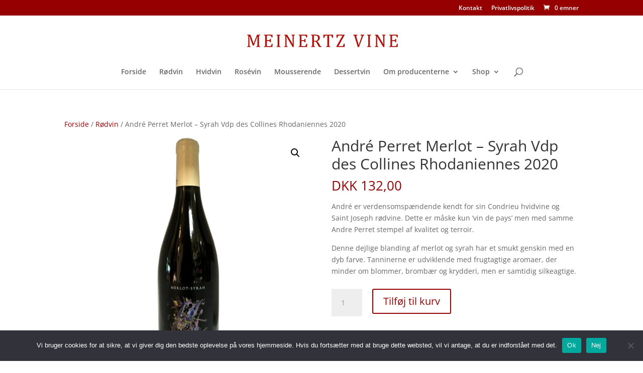

--- FILE ---
content_type: text/css
request_url: https://meinertz-vine.dk/wp-content/themes/Divi-child/style.css?ver=4.14.4
body_size: 509
content:
/*
Theme Name: Divi Child
Theme URI: http://www.elegantthemes.com/gallery/divi/
Template: Divi
Author: Elegant Themes
Author URI: http://www.elegantthemes.com
Description: Smart. Flexible. Beautiful. Divi is the most powerful theme in our collection.
Tags: responsive-layout,one-column,two-columns,three-columns,four-columns,left-sidebar,right-sidebar,custom-background,custom-colors,featured-images,full-width-template,post-formats,rtl-language-support,theme-options,threaded-comments,translation-ready
Version: 3.25.3.1564575766
Updated: 2019-07-31 14:22:46

*/




.woocommerce .widget_price_filter .ui-slider .ui-slider-range {
    background-color: #2222;
}
.woocommerce .widget_price_filter .ui-slider .ui-slider-handle {
    background-color: #666;
}
.woocommerce .widget_price_filter .price_slider_amount .button {
    font-size: 1;
    font-size: 0.08em;
    font-size: 0.8em;
    font-size: 1.1em;
    font-size: 0.9em;
    line-height: 1 !important;
}
.woocommerce .widget_price_filter .price_slider_amount {
    font-size: .8751em;
    line-height: 2.4;
    text-align: right;
}


/*Hide SKU from single product page frontend */
.sku_wrapper{
display:none!important;
}

/*https://custombits.wordpress.com/2015/02/23/woocommerce-hide-stock-4-options/ */
.stock.in-stock { display: none; }